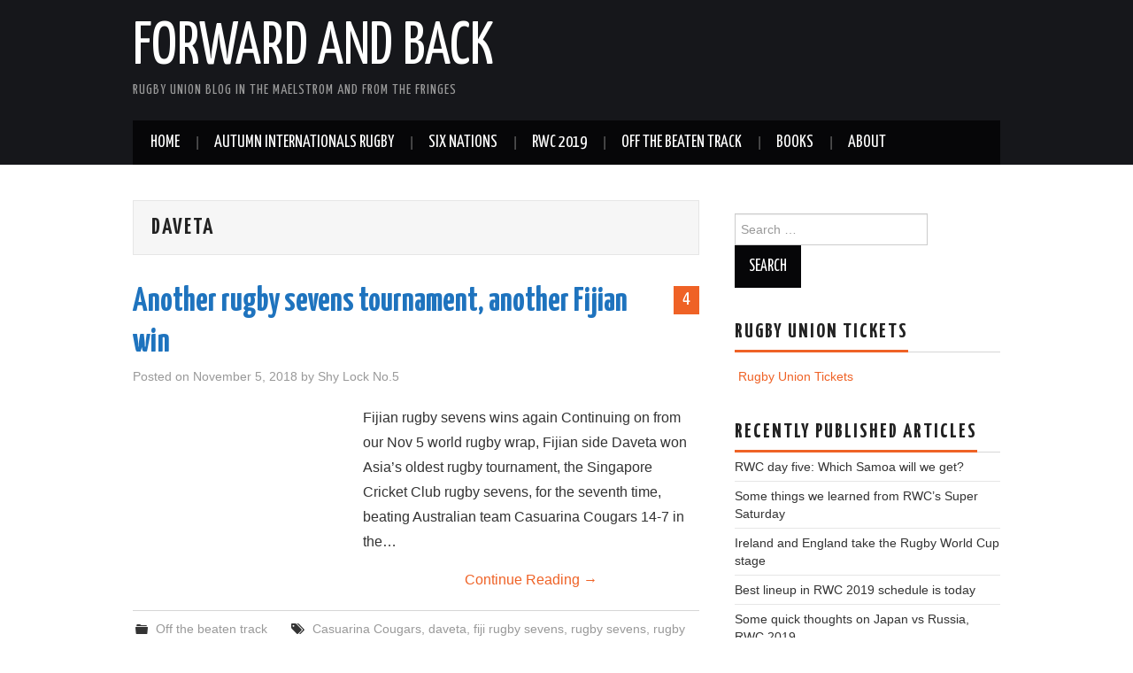

--- FILE ---
content_type: text/html; charset=UTF-8
request_url: https://forwardandback.com/tag/daveta/
body_size: 7979
content:
<!DOCTYPE html>
<html lang="en-AU" id="arve">
<head>

	<meta charset="UTF-8">
	<meta name="viewport" content="width=device-width">

	<link rel="profile" href="http://gmpg.org/xfn/11">
	<link rel="pingback" href="https://forwardandback.com/xmlrpc.php">
	<link rel="shortcut icon" href="https://forwardandback.com/wp-content/uploads/2018/10/rugby-ball-drawing-1.png" />

	<link rel="apple-touch-icon" sizes="144x144" href="https://forwardandback.com/wp-content/uploads/2018/10/rugby-ball-drawing-1.png" />
	<link rel="apple-touch-icon" sizes="114x114" href="https://forwardandback.com/wp-content/uploads/2018/10/rugby-ball-drawing-1.png" />
	<link rel="apple-touch-icon" sizes="72x72" href="https://forwardandback.com/wp-content/uploads/2018/10/rugby-ball-drawing-1.png" />
	<link rel="apple-touch-icon" href="https://forwardandback.com/wp-content/uploads/2018/10/rugby-ball-drawing-1.png" />
	

	<title>Tag: daveta | Forward and Back</title>

<!-- The SEO Framework by Sybre Waaijer -->
<meta property="og:image" content="https://forwardandback.com/wp-content/uploads/2018/11/player-drawing5.jpg" />
<meta property="og:image:width" content="225" />
<meta property="og:image:height" content="225" />
<meta property="og:image:alt" content="Drawing of rugby player running with ball" />
<meta property="og:locale" content="en_GB" />
<meta property="og:type" content="website" />
<meta property="og:title" content="Tag: daveta | Forward and Back" />
<meta property="og:url" content="https://forwardandback.com/tag/daveta/" />
<meta property="og:site_name" content="Forward and Back" />
<meta property="fb:app_id" content="776107869415180" />
<meta name="twitter:card" content="summary" />
<meta name="twitter:site" content="@ShyLockNo5" />
<meta name="twitter:creator" content="@ShyLockNo5" />
<meta name="twitter:title" content="Tag: daveta | Forward and Back" />
<meta name="twitter:image" content="https://forwardandback.com/wp-content/uploads/2018/11/player-drawing5.jpg" />
<meta name="twitter:image:width" content="225" />
<meta name="twitter:image:height" content="225" />
<meta name="twitter:image:alt" content="Drawing of rugby player running with ball" />
<link rel="shortlink" href="https://forwardandback.com/?post_tag=47" />
<link rel="canonical" href="https://forwardandback.com/tag/daveta/" />
<!-- / The SEO Framework by Sybre Waaijer | 4.07ms meta | 71.03ms boot -->

<link rel='dns-prefetch' href='//fonts.googleapis.com' />
<link rel='dns-prefetch' href='//s.w.org' />
<link href='https://sp-ao.shortpixel.ai' rel='preconnect' />
<link rel="alternate" type="application/rss+xml" title="Forward and Back &raquo; Feed" href="https://forwardandback.com/feed/" />
<link rel="alternate" type="application/rss+xml" title="Forward and Back &raquo; Comments Feed" href="https://forwardandback.com/comments/feed/" />
<link rel="alternate" type="application/rss+xml" title="Forward and Back &raquo; daveta Tag Feed" href="https://forwardandback.com/tag/daveta/feed/" />
		<script type="text/javascript">
			window._wpemojiSettings = {"baseUrl":"https:\/\/s.w.org\/images\/core\/emoji\/12.0.0-1\/72x72\/","ext":".png","svgUrl":"https:\/\/s.w.org\/images\/core\/emoji\/12.0.0-1\/svg\/","svgExt":".svg","source":{"concatemoji":"https:\/\/forwardandback.com\/wp-includes\/js\/wp-emoji-release.min.js?ver=5.2.3"}};
			!function(a,b,c){function d(a,b){var c=String.fromCharCode;l.clearRect(0,0,k.width,k.height),l.fillText(c.apply(this,a),0,0);var d=k.toDataURL();l.clearRect(0,0,k.width,k.height),l.fillText(c.apply(this,b),0,0);var e=k.toDataURL();return d===e}function e(a){var b;if(!l||!l.fillText)return!1;switch(l.textBaseline="top",l.font="600 32px Arial",a){case"flag":return!(b=d([55356,56826,55356,56819],[55356,56826,8203,55356,56819]))&&(b=d([55356,57332,56128,56423,56128,56418,56128,56421,56128,56430,56128,56423,56128,56447],[55356,57332,8203,56128,56423,8203,56128,56418,8203,56128,56421,8203,56128,56430,8203,56128,56423,8203,56128,56447]),!b);case"emoji":return b=d([55357,56424,55356,57342,8205,55358,56605,8205,55357,56424,55356,57340],[55357,56424,55356,57342,8203,55358,56605,8203,55357,56424,55356,57340]),!b}return!1}function f(a){var c=b.createElement("script");c.src=a,c.defer=c.type="text/javascript",b.getElementsByTagName("head")[0].appendChild(c)}var g,h,i,j,k=b.createElement("canvas"),l=k.getContext&&k.getContext("2d");for(j=Array("flag","emoji"),c.supports={everything:!0,everythingExceptFlag:!0},i=0;i<j.length;i++)c.supports[j[i]]=e(j[i]),c.supports.everything=c.supports.everything&&c.supports[j[i]],"flag"!==j[i]&&(c.supports.everythingExceptFlag=c.supports.everythingExceptFlag&&c.supports[j[i]]);c.supports.everythingExceptFlag=c.supports.everythingExceptFlag&&!c.supports.flag,c.DOMReady=!1,c.readyCallback=function(){c.DOMReady=!0},c.supports.everything||(h=function(){c.readyCallback()},b.addEventListener?(b.addEventListener("DOMContentLoaded",h,!1),a.addEventListener("load",h,!1)):(a.attachEvent("onload",h),b.attachEvent("onreadystatechange",function(){"complete"===b.readyState&&c.readyCallback()})),g=c.source||{},g.concatemoji?f(g.concatemoji):g.wpemoji&&g.twemoji&&(f(g.twemoji),f(g.wpemoji)))}(window,document,window._wpemojiSettings);
		</script>
		<style type="text/css">
img.wp-smiley,
img.emoji {
	display: inline !important;
	border: none !important;
	box-shadow: none !important;
	height: 1em !important;
	width: 1em !important;
	margin: 0 .07em !important;
	vertical-align: -0.1em !important;
	background: none !important;
	padding: 0 !important;
}
</style>
	<link rel='stylesheet' id='wp-block-library-css'  href='https://forwardandback.com/wp-includes/css/dist/block-library/style.min.css?ver=5.2.3' type='text/css' media='all' />
<link rel='stylesheet' id='optinforms-stylesheet-css'  href='https://forwardandback.com/wp-content/plugins/optin-forms/css/optinforms.css?ver=1.2.9.6' type='text/css' media='all' />
<link rel='stylesheet' id='optinforms-googleFont-css'  href='//fonts.googleapis.com/css?family=Damion%7COpen+Sans&#038;ver=5.2.3' type='text/css' media='all' />
<link rel='stylesheet' id='Rich_Web_Video_Slider-css'  href='https://forwardandback.com/wp-content/plugins/slider-video/Style/Rich-Web-Video-Slider-Widget.css?ver=5.2.3' type='text/css' media='all' />
<link rel='stylesheet' id='fontawesomeSl-css-css'  href='https://forwardandback.com/wp-content/plugins/slider-video/Style/richwebicons.css?ver=5.2.3' type='text/css' media='all' />
<link rel='stylesheet' id='athemes-headings-fonts-css'  href='//fonts.googleapis.com/css?family=Yanone+Kaffeesatz%3A200%2C300%2C400%2C700&#038;ver=5.2.3' type='text/css' media='all' />
<link rel='stylesheet' id='athemes-glyphs-css'  href='https://forwardandback.com/wp-content/themes/hiero/css/athemes-glyphs.css?ver=5.2.3' type='text/css' media='all' />
<link rel='stylesheet' id='athemes-bootstrap-css'  href='https://forwardandback.com/wp-content/themes/hiero/css/bootstrap.min.css?ver=5.2.3' type='text/css' media='all' />
<link rel='stylesheet' id='athemes-style-css'  href='https://forwardandback.com/wp-content/themes/hiero/style.css?ver=5.2.3' type='text/css' media='all' />
<style id='athemes-style-inline-css' type='text/css'>
a, #main-navigation .sf-menu > ul > li:hover:after, #main-navigation .sf-menu > ul > li.sfHover:after, #main-navigation .sf-menu > ul > li.current_page_item:after, #main-navigation .sf-menu > ul > li.current-menu-item:after, .entry-title a:hover, .comment-list li.comment .comment-author .fn a:hover, .comment-list li.comment .reply a, .widget li a:hover, .site-extra .widget li a:hover, .site-extra .widget_athemes_social_icons li a:hover [class^="ico-"]:before, .site-footer a:hover { color: #ef6226; }
button:hover, a.button:hover, input[type="button"]:hover, .widget-title span, input[type="reset"]:hover, input[type="submit"]:hover { border-color: #ef6226; }
button:hover, a.button:hover, .widget_athemes_social_icons li a:hover [class^="ico-"]:before, input[type="button"]:hover, .widget_athemes_tabs .widget-tab-nav li.active a, input[type="reset"]:hover, .comments-link a, .site-content [class*="navigation"] a:hover, input[type="submit"]:hover, #main-navigation li:hover ul, #main-navigation li.sfHover ul, #main-navigation li a:hover, #main-navigation li.sfHover > a, #main-navigation li.current_page_item > a, #main-navigation li.current-menu-item > a, #main-navigation li.current-menu-parent > a, #main-navigation li.current-page-parent > a, #main-navigation li.current-page-ancestor > a, #main-navigation li.current_page_ancestor > a { background: #ef6226; }
.site-title a { color: #ffffff; }
.site-description { color: ; }
.entry-title, .entry-title a { color: #1e73be; }
body { color: ; }

</style>
<script type='text/javascript' src='https://forwardandback.com/wp-includes/js/jquery/jquery.js?ver=1.12.4-wp'></script>
<script type='text/javascript' src='https://forwardandback.com/wp-includes/js/jquery/jquery-migrate.min.js?ver=1.4.1'></script>
<script type='text/javascript'>
/* <![CDATA[ */
var ai_front = {"wp_ai":"5.2.3+2.5.2","insertion_before":"BEFORE","insertion_after":"AFTER","insertion_prepend":"PREPEND CONTENT","insertion_append":"APPEND CONTENT","insertion_replace_content":"REPLACE CONTENT","insertion_replace_element":"REPLACE ELEMENT","cancel":"Cancel","use":"Use","add":"Add","parent":"Parent","cancel_element_selection":"Cancel element selection","select_parent_element":"Select parent element","css_selector":"CSS selector","use_current_selector":"Use current selector","element":"ELEMENT","path":"PATH","selector":"SELECTOR","visible":"VISIBLE","hidden":"HIDDEN"};
/* ]]> */
</script>
<script type='text/javascript' src='https://forwardandback.com/wp-content/plugins/ad-inserter/includes/js/ai-jquery.js?ver=5.2.3+2.5.2'></script>
<script type='text/javascript' src='https://forwardandback.com/wp-content/plugins/optin-forms/js/placeholder.js?ver=1.2.9.6'></script>
<script type='text/javascript' src='https://forwardandback.com/wp-includes/js/jquery/ui/core.min.js?ver=1.11.4'></script>
<script type='text/javascript'>
/* <![CDATA[ */
var object = {"ajaxurl":"https:\/\/forwardandback.com\/wp-admin\/admin-ajax.php"};
/* ]]> */
</script>
<script type='text/javascript' src='https://forwardandback.com/wp-content/plugins/slider-video/Scripts/Rich-Web-Video-Slider-Widget.js?ver=5.2.3'></script>
<script type='text/javascript' src='https://forwardandback.com/wp-content/themes/hiero/js/bootstrap.min.js?ver=5.2.3'></script>
<script type='text/javascript' src='https://forwardandback.com/wp-content/themes/hiero/js/superfish.js?ver=5.2.3'></script>
<script type='text/javascript' src='https://forwardandback.com/wp-content/themes/hiero/js/supersubs.js?ver=5.2.3'></script>
<script type='text/javascript' src='https://forwardandback.com/wp-content/themes/hiero/js/settings.js?ver=5.2.3'></script>
<link rel='https://api.w.org/' href='https://forwardandback.com/wp-json/' />
<link rel="EditURI" type="application/rsd+xml" title="RSD" href="https://forwardandback.com/xmlrpc.php?rsd" />
<link rel="wlwmanifest" type="application/wlwmanifest+xml" href="https://forwardandback.com/wp-includes/wlwmanifest.xml" /> 
<!-- Global site tag (gtag.js) - Google Analytics -->
<script async src="https://www.googletagmanager.com/gtag/js?id=UA-127806646-2"></script>
<script>
  window.dataLayer = window.dataLayer || [];
  function gtag(){dataLayer.push(arguments);}
  gtag('js', new Date());

  gtag('config', 'UA-127806646-2');
</script>
<meta name="verification" content="42d4a01879c869e84084e578f9e074d6" />
<meta name="msvalidate.01" content="B1B59F2E574F6AD6F4969F2075CD8F64" />
<meta name="propeller" content="614a52e755a21d64b77d70f509e7e85f"><!--[if lt IE 9]>
<script src="https://forwardandback.com/wp-content/themes/hiero/js/html5shiv.js"></script>
<![endif]-->
<link rel="icon" href="https://forwardandback.com/wp-content/uploads/2018/11/player-drawing5-50x50.jpg" sizes="32x32" />
<link rel="icon" href="https://forwardandback.com/wp-content/uploads/2018/11/player-drawing5.jpg" sizes="192x192" />
<link rel="apple-touch-icon-precomposed" href="https://forwardandback.com/wp-content/uploads/2018/11/player-drawing5.jpg" />
<meta name="msapplication-TileImage" content="https://forwardandback.com/wp-content/uploads/2018/11/player-drawing5.jpg" />
</head>

<body class="archive tag tag-daveta tag-47 group-blog">

	<header id="masthead" class="site-header" role="banner">
		<div class="clearfix container">
			<div class="site-branding">
							
										<div class="site-title">
						<a href="https://forwardandback.com/" title="Forward and Back" rel="home">
							Forward and Back						</a>
					</div>
					<div class="site-description">Rugby union blog in the maelstrom and from the fringes</div>
							<!-- .site-branding --></div>

			<div id="ai_widget-8" class="widget ai_widget ai-sticky-widget"><div class='code-block code-block-3' style='margin: 8px 0; clear: both;'>
<script async src="https://pagead2.googlesyndication.com/pagead/js/adsbygoogle.js"></script>
<!-- banners - responsive -->
<ins class="adsbygoogle"
     style="display:block"
     data-ad-client="ca-pub-1489731092300117"
     data-ad-slot="2959347860"
     data-ad-format="auto"
     data-full-width-responsive="true"></ins>
<script>
(adsbygoogle = window.adsbygoogle || []).push({});
</script></div>
</div>
			<nav id="main-navigation" class="main-navigation" role="navigation">
				<a href="#main-navigation" class="nav-open">Menu</a>
				<a href="#" class="nav-close">Close</a>
				<div class="clearfix sf-menu"><ul id="menu-top-navigation" class="menu"><li id="menu-item-36" class="menu-item menu-item-type-custom menu-item-object-custom menu-item-home menu-item-36"><a href="https://forwardandback.com">Home</a></li>
<li id="menu-item-1476" class="menu-item menu-item-type-taxonomy menu-item-object-category menu-item-1476"><a href="https://forwardandback.com/category/autumn-internationals/">Autumn Internationals Rugby</a></li>
<li id="menu-item-1398" class="menu-item menu-item-type-taxonomy menu-item-object-category menu-item-1398"><a href="https://forwardandback.com/category/six-nations/">Six Nations</a></li>
<li id="menu-item-37" class="menu-item menu-item-type-taxonomy menu-item-object-category menu-item-37"><a href="https://forwardandback.com/category/rwc-2019/">RWC 2019</a></li>
<li id="menu-item-137" class="menu-item menu-item-type-taxonomy menu-item-object-category menu-item-137"><a href="https://forwardandback.com/category/world/">Off the beaten track</a></li>
<li id="menu-item-42" class="menu-item menu-item-type-taxonomy menu-item-object-category menu-item-42"><a href="https://forwardandback.com/category/books/">Books</a></li>
<li id="menu-item-40" class="menu-item menu-item-type-taxonomy menu-item-object-category menu-item-40"><a href="https://forwardandback.com/category/about/">About</a></li>
</ul></div>			<!-- #main-navigation --></nav>
		</div>
	<!-- #masthead --></header>

	<div id="main" class="site-main">
		<div class="clearfix container">

	<section id="primary" class="content-area">
		<div id="content" class="site-content" role="main">

		
			<header class="page-header">
				<h1 class="page-title">
					daveta				</h1>
							<!-- .page-header --></header>

						
				
<article id="post-180" class="clearfix post-180 post type-post status-publish format-standard hentry category-world tag-casuarina-cougars tag-daveta tag-fiji-rugby-sevens tag-rugby-sevens tag-rugby-sevens-results tag-rugby-union-results">
	<header class="clearfix entry-header">
				<span class="comments-link"> <a href="https://forwardandback.com/7s-rugby-another-fijian-win/#comments">4</a></span>
		
		<h2 class="entry-title"><a href="https://forwardandback.com/7s-rugby-another-fijian-win/" rel="bookmark">Another rugby sevens tournament, another Fijian win</a></h2>

				<div class="entry-meta">
			<span class="posted-on">Posted on <a href="https://forwardandback.com/7s-rugby-another-fijian-win/" title="7:50 PM" rel="bookmark"><time class="entry-date published updated" datetime="2018-11-05T19:50:45+10:00">November 5, 2018</time></a></span><span class="byline"> by <span class="author vcard"><a class="url fn n" href="https://forwardandback.com/author/shylock/" title="View all posts by Shy Lock No.5">Shy Lock No.5</a></span></span>		<!-- .entry-meta --></div>
			<!-- .entry-header --></header>

	
			<div class="entry-summary">
			<p>Fijian rugby sevens wins again Continuing on from our Nov 5 world rugby wrap, Fijian side Daveta won Asia&#8217;s oldest rugby tournament, the Singapore Cricket Club rugby sevens, for the seventh time, beating Australian team Casuarina Cougars 14-7 in the&hellip; <a href="https://forwardandback.com/7s-rugby-another-fijian-win/" class="more-link">Continue Reading <span class="meta-nav">&rarr;</span></a></p>
		<!-- .entry-summary --></div>
	
	<footer class="entry-meta entry-footer">
								<span class="cat-links">
				<i class="ico-folder"></i> <a href="https://forwardandback.com/category/world/" rel="category tag">Off the beaten track</a>			</span>
			
						<span class="tags-links">
				<i class="ico-tags"></i> <a href="https://forwardandback.com/tag/casuarina-cougars/" rel="tag">Casuarina Cougars</a>, <a href="https://forwardandback.com/tag/daveta/" rel="tag">daveta</a>, <a href="https://forwardandback.com/tag/fiji-rugby-sevens/" rel="tag">fiji rugby sevens</a>, <a href="https://forwardandback.com/tag/rugby-sevens/" rel="tag">rugby sevens</a>, <a href="https://forwardandback.com/tag/rugby-sevens-results/" rel="tag">rugby sevens results</a>, <a href="https://forwardandback.com/tag/rugby-union-results/" rel="tag">rugby union results</a>			</span>
						<!-- .entry-meta --></footer>
<!-- #post-180--></article>

			
			
		
		<!-- #content --></div>
	<!-- #primary --></section>

<div id="widget-area-2" class="site-sidebar widget-area" role="complementary">
	<aside id="search-4" class="widget widget_search"><form role="search" method="get" class="search-form" action="https://forwardandback.com/">
	<label>
		<span class="screen-reader-text">Search for:</span>
		<input type="search" class="search-field" placeholder="Search &hellip;" value="" name="s" title="Search for:">
	</label>
	<input type="submit" class="search-submit" value="Search">
</form>
</aside><aside id="custom_html-16" class="widget_text widget widget_custom_html"><h3 class="widget-title"><span>Rugby Union Tickets</span></h3><div class="textwidget custom-html-widget"><!-- Begin clixGalore Code-->
<img class="lazy lazy-hidden" src="[data-uri]" data-lazy-type="image" data-lazy-src="http://www.is1.clixgalore.com/Impression.aspx?BID=144651&AfID=289163&AdID=14217" width="0" height="0" border="0"><noscript><img src="http://www.is1.clixgalore.com/Impression.aspx?BID=144651&AfID=289163&AdID=14217" width="0" height="0" border="0"></noscript>
<a href="http://www.clixGalore.com/PSale.aspx?BID=144651&AfID=289163&AdID=14217&AffDirectURL=www.liverugbytickets.co.uk%2f&Secure=1&LP=www.liverugbytickets.co.uk%3fcid%3dclixg%09">
Rugby Union Tickets</a>
<!-- End clixGalore Code--></div></aside>		<aside id="recent-posts-2" class="widget widget_recent_entries">		<h3 class="widget-title"><span>Recently published articles</span></h3>		<ul>
											<li>
					<a href="https://forwardandback.com/rwc-day-five-which-samoa-will-we-get/">RWC day five: Which Samoa will we get?</a>
									</li>
											<li>
					<a href="https://forwardandback.com/some-things-we-learned-from-rwcs-super-saturday/">Some things we learned from RWC&#8217;s Super Saturday</a>
									</li>
											<li>
					<a href="https://forwardandback.com/ireland-and-england-take-the-rugby-world-cup-stage/">Ireland and England take the Rugby World Cup stage</a>
									</li>
											<li>
					<a href="https://forwardandback.com/best-lineup-in-rwc-2019-schedule/">Best lineup in RWC 2019 schedule is today</a>
									</li>
											<li>
					<a href="https://forwardandback.com/thoughts-on-japan-vs-russia-rwc-2019/">Some quick thoughts on Japan vs Russia, RWC 2019</a>
									</li>
					</ul>
		</aside><aside id="ai_widget-5" class="widget ai_widget"><div class='code-block code-block-5' style='margin: 8px 0; clear: both;'>
<script async src="//pagead2.googlesyndication.com/pagead/js/adsbygoogle.js"></script>
<!-- between excerpts ads -->
<ins class="adsbygoogle"
     style="display:block"
     data-ad-client="ca-pub-1489731092300117"
     data-ad-slot="8544391623"
     data-ad-format="auto"
     data-full-width-responsive="true"></ins>
<script>
(adsbygoogle = window.adsbygoogle || []).push({});
</script></div>
</aside><aside id="rss-3" class="widget widget_rss"><h3 class="widget-title"><span><a class="rsswidget" href="https://forwardandback.com/comments/feed"><img class="rss-widget-icon" style="border:0" width="14" height="14" src="https://forwardandback.com/wp-includes/images/rss.png" alt="RSS" /></a> <a class="rsswidget" href="https://forwardandback.com/">Forward And Back feed</a></span></h3><ul><li><a class='rsswidget' href='https://forwardandback.com/some-things-we-learned-from-rwcs-super-saturday/#comment-642'>Comment on Some things we learned from RWC’s Super Saturday by 🔄 You got 56 420 $. Gо tо withdrаwаl &gt;&gt;&gt; https://telegra.ph/BTC-Transaction--223443-03-14?hs=b6289c4eb99313719b96d14ed503ae42&amp; 🔄</a><div class="rssSummary">4ko4de</div></li><li><a class='rsswidget' href='https://forwardandback.com/some-things-we-learned-from-rwcs-super-saturday/#comment-640'>Comment on Some things we learned from RWC’s Super Saturday by can you drink alcohol with bactrim</a><div class="rssSummary">can you drink alcohol with bactrim can you drink alcohol with bactrim</div></li><li><a class='rsswidget' href='https://forwardandback.com/some-things-we-learned-from-rwcs-super-saturday/#comment-639'>Comment on Some things we learned from RWC’s Super Saturday by will bactrim help a tooth infection</a><div class="rssSummary">will bactrim help a tooth infection will bactrim help a tooth infection</div></li><li><a class='rsswidget' href='https://forwardandback.com/some-things-we-learned-from-rwcs-super-saturday/#comment-638'>Comment on Some things we learned from RWC’s Super Saturday by what is cephalexin 500 mg used for</a><div class="rssSummary">what is cephalexin 500 mg used for what is cephalexin 500 mg used for</div></li><li><a class='rsswidget' href='https://forwardandback.com/some-things-we-learned-from-rwcs-super-saturday/#comment-637'>Comment on Some things we learned from RWC’s Super Saturday by ciprofloxacin 500mg dosage for sinus infection</a><div class="rssSummary">ciprofloxacin 500mg dosage for sinus infection ciprofloxacin 500mg dosage for sinus infection</div></li></ul></aside><aside id="custom_html-17" class="widget_text widget widget_custom_html"><h3 class="widget-title"><span>Tickets to international events</span></h3><div class="textwidget custom-html-widget">
<!-- START ADVERTISER: Stubhub.co.uk from awin.com -->

<a href="https://www.awin1.com/cread.php?s=307343&v=4307&q=139037&r=539705">
		<img class="lazy lazy-hidden" src="[data-uri]" data-lazy-type="image" data-lazy-src="https://www.awin1.com/cshow.php?s=307343&v=4307&q=139037&r=539705" border="0"><noscript><img src="https://www.awin1.com/cshow.php?s=307343&v=4307&q=139037&r=539705" border="0"></noscript>
</a>

<!-- END ADVERTISER: Stubhub.co.uk from awin.com -->
</div></aside><!-- #widget-area-2 --></div>		</div>
	<!-- #main --></div>

	

<div id="extra" class="site-extra extra-three">
	<div class="container">
	<div class="clearfix pad">
			<div id="widget-area-3" class="widget-area" role="complementary">
			<div id="custom_html-12" class="widget_text widget widget_custom_html"><h3 class="widget-title"><span>Cheap accommodation deals</span></h3><div class="textwidget custom-html-widget"><a name="nifty little tool"></a>
<ins class="bookingaff" data-aid="1635217" data-target_aid="1635217" data-prod="dfl2" data-width="300" data-height="350" data-lang="en" data-df_num_properties="3">
    <!-- Anything inside will go away once widget is loaded. -->
    <a href="//www.booking.com?aid=1635217">Booking.com</a>
</ins>
<script type="text/javascript">
    (function(d, sc, u) {
      var s = d.createElement(sc), p = d.getElementsByTagName(sc)[0];
      s.type = 'text/javascript';
      s.async = true;
      s.src = u + '?v=' + (+new Date());
      p.parentNode.insertBefore(s,p);
      })(document, 'script', '//aff.bstatic.com/static/affiliate_base/js/flexiproduct.js');
</script></div></div>		<!-- #widget-area-3 --></div>
	
			<div id="widget-area-4" class="widget-area" role="complementary">
			<div id="media_image-6" class="widget widget_media_image"><h3 class="widget-title"><span>&#8230; and more accommodation deals</span></h3><a href="https://www.awin1.com/cread.php?s=501117&#038;v=5986&#038;q=243601&#038;r=539705" target="_blank" rel="noopener noreferrer"><img width="250" height="208" src="https://forwardandback.com/wp-content/uploads/2018/12/tripadvisor2-e1544506717784.jpg" class="image wp-image-689  attachment-full size-full" alt="Trip Advisor banner" style="max-width: 100%; height: auto;" /></a></div>		<!-- #widget-area-4 --></div>
	
			<div id="widget-area-5" class="widget-area" role="complementary">
			<div id="media_image-7" class="widget widget_media_image"><h3 class="widget-title"><span>For the solo traveller &#8230;</span></h3><a href="https://www.awin1.com/cread.php?s=2298375&#038;v=3553&#038;q=209019&#038;r=539705" target="_blank" rel="noopener noreferrer"><img width="250" height="208" src="https://forwardandback.com/wp-content/uploads/2018/12/Just-You-solo-traveller-e1544506684563.jpg" class="image wp-image-688  attachment-full size-full" alt="Just You banner" style="max-width: 100%; height: auto;" /></a></div>		<!-- #widget-area-5 --></div>
	
		</div>
	</div>
<!-- #extra --></div>
	<footer id="colophon" class="site-footer" role="contentinfo">
		<div class="clearfix container">
			<div class="site-info">
				&copy; 2024 Forward and Back. All rights reserved.
			</div><!-- .site-info -->

			<div class="site-credit">
				<a href="https://athemes.com/theme/hiero/" rel="nofollow">Hiero</a> by aThemes
			</div><!-- .site-credit -->
		</div>
	<!-- #colophon --></footer>

<script>
jQuery(document).ready(function($){var sticky_widget_mode=0;var sticky_widget_margin=15;var document_width=$(document).width();var ai_debug=typeof ai_debugging!=="undefined";$(".ai-sticky-widget").each(function(){var widget=$(this);var widget_width=widget.width();if(ai_debug)console.log("");if(ai_debug)console.log("WIDGET:",widget.width(),widget.prop("tagName"),widget.attr("id"));var already_sticky_js=false;var sidebar=widget.parent();while(sidebar.prop("tagName")!=
"BODY"){if(sidebar.hasClass("theiaStickySidebar")){already_sticky_js=true;break}if(ai_debug)console.log("SIDEBAR:",sidebar.width(),sidebar.prop("tagName"),sidebar.attr("id"));var parent_element=sidebar.parent();var parent_element_width=parent_element.width();if(parent_element_width>widget_width*1.2||parent_element_width>document_width/2)break;sidebar=parent_element}if(already_sticky_js){if(ai_debug)console.log("JS STICKY SIDEBAR ALREADY SET");return}var new_sidebar_top=sidebar.offset().top-widget.offset().top+
sticky_widget_margin;if(ai_debug)console.log("NEW SIDEBAR TOP:",new_sidebar_top);if(sticky_widget_mode==0)if(sidebar.css("position")!="sticky"||isNaN(parseInt(sidebar.css("top")))||sidebar.css("top")<new_sidebar_top){sidebar.css("position","sticky").css("position","-webkit-sticky").css("top",new_sidebar_top);if(ai_debug)console.log("CSS STICKY SIDEBAR, TOP:",new_sidebar_top)}else{if(ai_debug)console.log("CSS STICKY SIDEBAR ALREADY SET")}else{sidebar.theiaStickySidebar({additionalMarginTop:new_sidebar_top,
sidebarBehavior:"stick-to-top"});if(ai_debug)console.log("JS STICKY SIDEBAR, TOP:",new_sidebar_top)}})});

</script>
<script type='text/javascript' src='https://forwardandback.com/wp-content/plugins/bj-lazy-load/js/bj-lazy-load.min.js?ver=2'></script>
<script type='text/javascript' src='https://forwardandback.com/wp-includes/js/wp-embed.min.js?ver=5.2.3'></script>

<script type='text/javascript' src='https://forwardandback.com/siteprotect/hashcash.js' async></script></body>
</html>


--- FILE ---
content_type: text/html; charset=UTF-8
request_url: https://www.booking.com/flexiproduct.html?product=dfl2&w=300&h=350&lang=en&aid=1635217&target_aid=1635217&df_num_properties=3&fid=1768971534967&affiliate-link=widget1&
body_size: 1820
content:
<!DOCTYPE html>
<html lang="en">
<head>
    <meta charset="utf-8">
    <meta name="viewport" content="width=device-width, initial-scale=1">
    <title></title>
    <style>
        body {
            font-family: "Arial";
        }
    </style>
    <script type="text/javascript">
    window.awsWafCookieDomainList = ['booking.com'];
    window.gokuProps = {
"key":"AQIDAHjcYu/GjX+QlghicBgQ/7bFaQZ+m5FKCMDnO+vTbNg96AHf0QDR8N4FZ0BkUn8kcucXAAAAfjB8BgkqhkiG9w0BBwagbzBtAgEAMGgGCSqGSIb3DQEHATAeBglghkgBZQMEAS4wEQQMuq52ahLIzXS391ltAgEQgDujRkBXrrIUjgs1lAsFcu/9kgpI/IuavohSG7yE1BYsDzpFl4iqc4edkSwfTozI/iGO7lnWq3QC9N4X1w==",
          "iv":"D5490wFWmgAAAMdN",
          "context":"423p0d499kcyNyprviWr+bl5QqDk6bwIFs8GBN9kdsMRrG0WYC672c0yP1Nu4PHFFncNSR5pjOw86F8N0nFjeBH1z9JxTyYkHRYaXQygEXcXXxgEa7dMnvEUfvtzxXAjxY9jhsivUcpXd0YdR4DxzRcHK9xm2vCY1bJ9g/pXro9w2r8saTHgNUvMbvO0e9tDShSenQFJQOTobyWYpig1WnQTMif77g5AP5nnTlQG4tj4+fVcfJDUYo/XwzbCd2VnEQ78CKDxvW5oPfUsm+sA3hVXbhNf79AyUZdB+4Db8rOqRQik+B0BvGmgS7p3g8KJXS8KHLdfuOMkaj52zIN/+wBZ2+8aALPkOqINjSq2y31CqfZG6q0pNQ=="
};
    </script>
    <script src="https://d8c14d4960ca.337f8b16.us-east-2.token.awswaf.com/d8c14d4960ca/a18a4859af9c/f81f84a03d17/challenge.js"></script>
</head>
<body>
    <div id="challenge-container"></div>
    <script type="text/javascript">
        AwsWafIntegration.saveReferrer();
        AwsWafIntegration.checkForceRefresh().then((forceRefresh) => {
            if (forceRefresh) {
                AwsWafIntegration.forceRefreshToken().then(() => {
                    window.location.reload(true);
                });
            } else {
                AwsWafIntegration.getToken().then(() => {
                    window.location.reload(true);
                });
            }
        });
    </script>
    <noscript>
        <h1>JavaScript is disabled</h1>
        In order to continue, we need to verify that you're not a robot.
        This requires JavaScript. Enable JavaScript and then reload the page.
    </noscript>
</body>
</html>

--- FILE ---
content_type: text/html; charset=utf-8
request_url: https://www.google.com/recaptcha/api2/aframe
body_size: 267
content:
<!DOCTYPE HTML><html><head><meta http-equiv="content-type" content="text/html; charset=UTF-8"></head><body><script nonce="VYXPFxlLmcbtZiRd071Hbw">/** Anti-fraud and anti-abuse applications only. See google.com/recaptcha */ try{var clients={'sodar':'https://pagead2.googlesyndication.com/pagead/sodar?'};window.addEventListener("message",function(a){try{if(a.source===window.parent){var b=JSON.parse(a.data);var c=clients[b['id']];if(c){var d=document.createElement('img');d.src=c+b['params']+'&rc='+(localStorage.getItem("rc::a")?sessionStorage.getItem("rc::b"):"");window.document.body.appendChild(d);sessionStorage.setItem("rc::e",parseInt(sessionStorage.getItem("rc::e")||0)+1);localStorage.setItem("rc::h",'1768971537317');}}}catch(b){}});window.parent.postMessage("_grecaptcha_ready", "*");}catch(b){}</script></body></html>